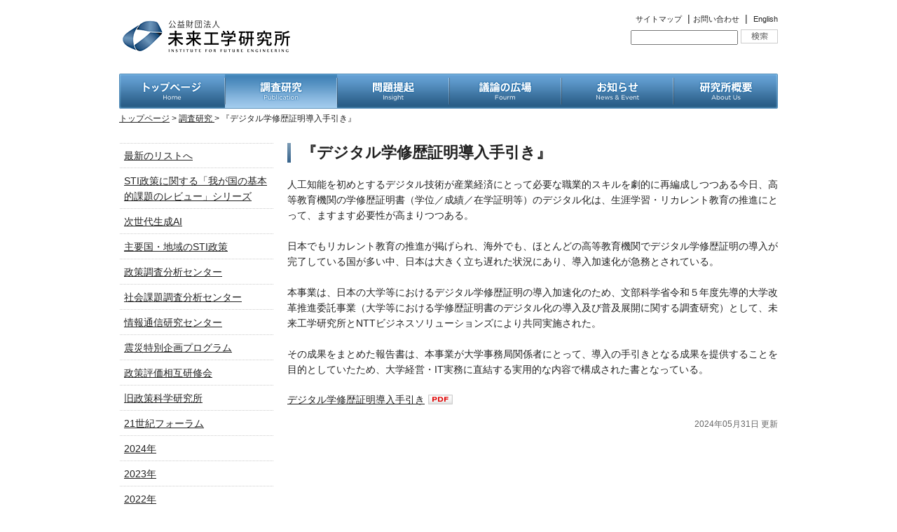

--- FILE ---
content_type: text/html; charset=UTF-8
request_url: https://www.ifeng.or.jp/publication/%E3%80%8E%E3%83%87%E3%82%B8%E3%82%BF%E3%83%AB%E5%AD%A6%E4%BF%AE%E6%AD%B4%E8%A8%BC%E6%98%8E%E5%B0%8E%E5%85%A5%E6%89%8B%E5%BC%95%E3%81%8D%E3%80%8F/
body_size: 54865
content:
<!DOCTYPE html PUBLIC "-//W3C//DTD XHTML 1.0 Transitional//EN" "http://www.w3.org/TR/xhtml1/DTD/xhtml1-transitional.dtd">
<html xmlns="http://www.w3.org/1999/xhtml">
<head>

<meta http-equiv="content-language" content="ja" />
<meta http-equiv="Content-Type" content="text/html; charset=UTF-8" />
<meta http-equiv="Content-Style-Type" content="text/css" />
<meta http-equiv="Content-Script-Type" content="text/javascript" />
<meta name="robots" content="index,follow" />
<meta name="title" content="公益財団法人 未来工学研究所" />
<meta name="Author" content="公益財団法人 未来工学研究所" />
<meta name="copyright" content="Copyright &copy; IFTECH All rights reserved." />


<script type="text/javascript" src="/shared/js/jquery-1.5.2.min.js"></script>
<script type="text/javascript" src="/shared/js/jquery.cycle.all.min.js"></script>
<script type="text/javascript" src="/shared/js/default.js"></script>
<script type="text/javascript" src="/shared/js/smartRollover.js"></script>
<script type="text/javascript" src="/shared/js/smooth.pack.js"></script>
<script type="text/javascript" src="/shared/js/opacity-rollover2.1.js"></script>

<link rel="shortcut icon" href="/shared/img/favicon.ico" />
<link href="/shared/css/common.css" rel="stylesheet" type="text/css" media="screen,print" />
<link href="/shared/css/style.css" rel="stylesheet" type="text/css" media="screen,print" />
<link href="/shared/css/pagenavi-css.css" rel="stylesheet" type="text/css" media="screen,print" />

<title>『デジタル学修歴証明導入手引き』 - 公益財団法人 未来工学研究所調査研究  - 公益財団法人 未来工学研究所</title><title>『デジタル学修歴証明導入手引き』 - 公益財団法人 未来工学研究所公益財団法人 未来工学研究所</title>

<!--▼トップCSS処理関連-->


<!--▼特別企画削除-->
<script type="text/javascript">
$(document).ready(function() {         
var el = $('#Pankz');el.html(el.html().replace(/特別企画/ig, ""));
});
</script>

<!--▼PDFアイコン-->
<script type="text/javascript">
$(document).ready(function() {        
$("a[href$='.pdf']").addClass("plusPDF");
});
</script>


<!--▼お問い合わせフォーム-->

</head>

<body>
<a name="PageTop" id="PageTop"></a>

<div id="MainContainer">
<!--===================== [HEADER] =====================-->
<div id="Header" class="clearfix">
<!--===== [HEADER_L] =====-->
<div id="HeaderL">
<h1><a href="/"><img src="/shared/img/header_ifenglogo.gif" alt="公益財団法人 未来工学研究所" width="250" height="55" /></a></h1></div><!-- / #HeaderL -->
<!--//===== [HEADER_L] =====-->

<!--===== [HEADER_R] =====-->
<div id="HeaderR">
<p class="mb5"><span class="English"><a href="/sitemap/">サイトマップ</a></span>&nbsp; | <span class="English"><a href="https://www.ifeng.or.jp/ssl_form_inquiry.htm">お問い合わせ</a></span>&nbsp; | &nbsp;<span class="English"><a href="/english/">English</a></span></p>
<p>
<form method="get" id="searchform" name="searchform" action="https://www.ifeng.or.jp/">
<label class="hidden" for="s"></label>
<input class="searchtxt" type="text" value="" name="s" id="s" size="17" />
<input type="submit" id="SearchBtn" alt="検索" title="検索" value=""  />

</form>
</p>
</div><!-- / #HeaderR -->
<!--//===== [HEADER_R] =====-->
</div><!-- / #Header -->
<!--//===================== [HEADER] =====================-->





<!--===================== [GNAV] =====================-->
<div id="GNav">
<ul>
<li><a href="/" title="トップページ"><img src="/shared/img/gnav_home_off.gif" alt="トップページ" width="151" height="50" /></a></li
><li><a href="/publication/" title="調査研究"><img src="/shared/img/gnav_publication_on.gif" alt="調査研究" width="160" height="50" /></a></li
><li><a href="/insight_top/" title="問題提起"><img src="/shared/img/gnav_insight_off.gif" alt="問題提起" width="160" height="50" /></a></li
><li><a href="/fourm_top/" title="議論の広場"><img src="/shared/img/gnav_forum_off.gif" alt="議論の広場" width="160" height="50" /></a></li
><li id="NewsEvent"><a href="javascript:;" title="お知らせ"><img src="/shared/img/gnav_newsevent_off.gif" alt="お知らせ" width="160" height="50" /></a><ul><li><a href="/specials/">重要なお知らせ</a></li><li><a href="/news/">ニュース</a></li><li><a href="http://www.ifeng.or.jp/donation/">ご寄附のお願い</a></li></ul></li
><li id="Aboutus"><a href="javascript:;" title="研究所概要"><img src="/shared/img/gnav_aboutus_off.gif" alt="研究所概要" width="149" height="50" /></a><ul><li><a href="/about/outline/">事業紹介</a></li><li><a href="/about/organization/">組織の概要</a></li><li><a href="/researcher/">研究員紹介</a></li><li><a href="/about/vision/">経営理念</a></li><li><a href="/about/history/">沿革</a></li><li><a href="/about/annual-report/">年報</a></li><li><a href="/about/public/">経営情報</a></li><li><a href="/about/greeting/">賛助会員</a></li><li><a href="/about/access/">アクセス</a></li></ul>
</ul>
</div><!-- / #GNav -->
<!--//===================== [GNAV] =====================-->

<!--===================== [CONTENTS] =====================-->
<div id="Contents" class="clearfix">

<!--===== [PANKZ] =====-->
<div id="Pankz"><a href="/">トップページ</a> &gt; <a href="/publication/">調査研究 </a> &gt; 『デジタル学修歴証明導入手引き』</div>

<!--<div id="Pankz"><a href="/">トップページ</a> &gt; <a href="/publication/publication/">調査研究</a> &gt; 『デジタル学修歴証明導入手引き』</div>
-->


<!--//===== [PANKZ] =====-->


<!--==================== [☆議論の広場以外のとき☆] ====================-->
<!--===== [CONTENTS_L] =====-->
<div id="ContentsL" class="clearfix">
<!--==============[研究所概要==============]-->
<!--//==============[研究所概要]==============-->


<!--==============[調査研究]==============-->
<div id="ContentsNav">
<ul id="PublicationList">
<li><a href="/publication/">最新のリストへ</a></li>
<li><a href="/2024_grips_lecture/">STI政策に関する「我が国の基本的課題のレビュー」シリーズ</a></li>
<li><a href="/next-ai/">次世代生成AI</a></li>
<li><a href="/tag/sti/">主要国・地域のSTI政策</a></li>
<li><a href="/tag/research-center-on-policy/">政策調査分析センター</a></li>
<li><a href="/tag/research-center-on-social-issues/">社会課題調査分析センター</a></li>
<li><a href="/tag/research-center-on-information-and-communications/">情報通信研究センター</a></li>
<li><a href="/tag/special-program-for-the-great-east-japan-earthquake/">震災特別企画プログラム</a></li>
<li><a href="/tag/mutual-policy-assessment-workshop/">政策評価相互研修会</a></li>
<li><a href="/tag/old-ips/">旧政策科学研究所</a></li>
<li><a href="/tag/21st-century-forum/">21世紀フォーラム</a></li>
	<li><a href='https://www.ifeng.or.jp/2024/?cat=4'>2024年</a></li>
	<li><a href='https://www.ifeng.or.jp/2023/?cat=4'>2023年</a></li>
	<li><a href='https://www.ifeng.or.jp/2022/?cat=4'>2022年</a></li>
	<li><a href='https://www.ifeng.or.jp/2021/?cat=4'>2021年</a></li>
	<li><a href='https://www.ifeng.or.jp/2020/?cat=4'>2020年</a></li>
	<li><a href='https://www.ifeng.or.jp/2019/?cat=4'>2019年</a></li>
	<li><a href='https://www.ifeng.or.jp/2018/?cat=4'>2018年</a></li>
	<li><a href='https://www.ifeng.or.jp/2017/?cat=4'>2017年</a></li>
	<li><a href='https://www.ifeng.or.jp/2016/?cat=4'>2016年</a></li>
	<li><a href='https://www.ifeng.or.jp/2015/?cat=4'>2015年</a></li>
	<li><a href='https://www.ifeng.or.jp/2014/?cat=4'>2014年</a></li>
	<li><a href='https://www.ifeng.or.jp/2012/?cat=4'>2012年</a></li>
	<li><a href='https://www.ifeng.or.jp/2011/?cat=4'>2011年</a></li>
	<li><a href='https://www.ifeng.or.jp/2010/?cat=4'>2010年</a></li>
	<li><a href='https://www.ifeng.or.jp/2009/?cat=4'>2009年</a></li>
	<li><a href='https://www.ifeng.or.jp/2008/?cat=4'>2008年</a></li>
	<li><a href='https://www.ifeng.or.jp/2007/?cat=4'>2007年</a></li>
	<li><a href='https://www.ifeng.or.jp/2006/?cat=4'>2006年</a></li>
	<li><a href='https://www.ifeng.or.jp/2005/?cat=4'>2005年</a></li>
	<li><a href='https://www.ifeng.or.jp/2004/?cat=4'>2004年</a></li>
	<li><a href='https://www.ifeng.or.jp/2003/?cat=4'>2003年</a></li>
	<li><a href='https://www.ifeng.or.jp/2002/?cat=4'>2002年</a></li>
	<li><a href='https://www.ifeng.or.jp/2001/?cat=4'>2001年</a></li>
	<li><a href='https://www.ifeng.or.jp/2000/?cat=4'>2000年</a></li>
	<li><a href='https://www.ifeng.or.jp/1999/?cat=4'>1999年</a></li>
	<li><a href='https://www.ifeng.or.jp/1998/?cat=4'>1998年</a></li>
	<li><a href='https://www.ifeng.or.jp/1997/?cat=4'>1997年</a></li>
	<li><a href='https://www.ifeng.or.jp/1996/?cat=4'>1996年</a></li>
	<li><a href='https://www.ifeng.or.jp/1995/?cat=4'>1995年</a></li>
	<li><a href='https://www.ifeng.or.jp/1994/?cat=4'>1994年</a></li>
	<li><a href='https://www.ifeng.or.jp/1993/?cat=4'>1993年</a></li>
	<li><a href='https://www.ifeng.or.jp/1992/?cat=4'>1992年</a></li>
	<li><a href='https://www.ifeng.or.jp/1991/?cat=4'>1991年</a></li>
	<li><a href='https://www.ifeng.or.jp/1990/?cat=4'>1990年</a></li>
	<li><a href='https://www.ifeng.or.jp/1989/?cat=4'>1989年</a></li>
	<li><a href='https://www.ifeng.or.jp/1988/?cat=4'>1988年</a></li>
	<li><a href='https://www.ifeng.or.jp/1987/?cat=4'>1987年</a></li>
	<li><a href='https://www.ifeng.or.jp/1986/?cat=4'>1986年</a></li>
	<li><a href='https://www.ifeng.or.jp/1985/?cat=4'>1985年</a></li>
	<li><a href='https://www.ifeng.or.jp/1984/?cat=4'>1984年</a></li>
	<li><a href='https://www.ifeng.or.jp/1983/?cat=4'>1983年</a></li>
	<li><a href='https://www.ifeng.or.jp/1982/?cat=4'>1982年</a></li>
	<li><a href='https://www.ifeng.or.jp/1981/?cat=4'>1981年</a></li>
	<li><a href='https://www.ifeng.or.jp/1980/?cat=4'>1980年</a></li>
	<li><a href='https://www.ifeng.or.jp/1979/?cat=4'>1979年</a></li>
	<li><a href='https://www.ifeng.or.jp/1978/?cat=4'>1978年</a></li>
	<li><a href='https://www.ifeng.or.jp/1977/?cat=4'>1977年</a></li>
	<li><a href='https://www.ifeng.or.jp/1976/?cat=4'>1976年</a></li>
	<li><a href='https://www.ifeng.or.jp/1975/?cat=4'>1975年</a></li>
	<li><a href='https://www.ifeng.or.jp/1974/?cat=4'>1974年</a></li>
	<li><a href='https://www.ifeng.or.jp/1973/?cat=4'>1973年</a></li>
	<li><a href='https://www.ifeng.or.jp/1972/?cat=4'>1972年</a></li>

<!--
	<li class="cat-item cat-item-4"><a href="https://www.ifeng.or.jp/publication/">調査研究</a>
</li>
	<li class="cat-item cat-item-134"><a href="https://www.ifeng.or.jp/fourm/">議論の広場</a>
</li>
-->
<!--	<li class="cat-item cat-item-4"><a href="https://www.ifeng.or.jp/publication/">調査研究</a>
<ul class='children'>
	<li class="cat-item cat-item-87"><a href="https://www.ifeng.or.jp/publication/21%e4%b8%96%e7%b4%80%e3%83%95%e3%82%a9%e3%83%bc%e3%83%a9%e3%83%a0/">21世紀フォーラム</a>
</li>
</ul>
</li>
	<li class="cat-item cat-item-134"><a href="https://www.ifeng.or.jp/fourm/">議論の広場</a>
</li>
-->
<!--	<li><a href='https://www.ifeng.or.jp/publication/%e6%ac%a7%e5%b7%9e%e9%80%a3%e5%90%88%ef%bc%88eu%e3%81%ab%e3%81%8a%e3%81%91%e3%82%8bsmart-specialisation%e3%81%ae%e5%8f%96%e7%b5%84%e3%81%ab%e9%96%a2%e3%81%99%e3%82%8b%e4%b8%80%e8%80%83%e5%af%9f/'>欧州連合（EU)におけるSmart Specialisationの取組に関する一考察－地域政策と科学技術イノベーション政策の包摂－</a></li>
	<li><a href='https://www.ifeng.or.jp/publication/%e3%80%8e%e3%83%87%e3%82%b8%e3%82%bf%e3%83%ab%e5%ad%a6%e4%bf%ae%e6%ad%b4%e8%a8%bc%e6%98%8e%e5%b0%8e%e5%85%a5%e6%89%8b%e5%bc%95%e3%81%8d%e3%80%8f/' aria-current="page">『デジタル学修歴証明導入手引き』</a></li>
	<li><a href='https://www.ifeng.or.jp/publication/%e4%bb%a4%e5%92%8c2%e5%b9%b4%e5%ba%a6%e5%a4%96%e4%ba%a4%e3%83%bb%e5%ae%89%e5%85%a8%e4%bf%9d%e9%9a%9c%e8%aa%bf%e6%9f%bb%e7%a0%94%e7%a9%b6%e4%ba%8b%e6%a5%ad%e8%b2%bb%e8%a3%9c%e5%8a%a9%e9%87%91%ef%bc%88/'>令和2年度外交・安全保障調査研究事業費補助金（調査研究事業）「我が国の経済安全保障・国家安全保障の未来を左右する新興技術」『最終年度研究成果報告書：日本として考えるべき外交政策：米中２強の時代に求められる新興技術戦略』</a></li>
	<li><a href='https://www.ifeng.or.jp/publication/%e6%ac%a1%e4%b8%96%e4%bb%a3%e7%94%9f%e6%88%90ai_01/'>資料1（1987年）ソフト系科学技術の研究開発の現状及び今後の展開方向についての調査</a></li>
	<li><a href='https://www.ifeng.or.jp/publication/%e6%ac%a1%e4%b8%96%e4%bb%a3%e7%94%9f%e6%88%90ai_02/'>資料2（1988年）ソフト系科学技術の研究開発の現状及び今後の展開方向についての調査</a></li>
	<li><a href='https://www.ifeng.or.jp/publication/%e6%ac%a1%e4%b8%96%e4%bb%a3%e7%94%9f%e6%88%90ai_03/'>資料3（2018年）深層学習を中心とする第三世代型人工知能の限界を探る調査研究</a></li>
	<li><a href='https://www.ifeng.or.jp/publication/%e6%ac%a1%e4%b8%96%e4%bb%a3%e7%94%9f%e6%88%90ai_04/'>資料4（2019年）次世代人工知能の構想Ⅰ</a></li>
	<li><a href='https://www.ifeng.or.jp/publication/%e6%ac%a1%e4%b8%96%e4%bb%a3%e7%94%9f%e6%88%90ai_05/'>資料5（2021年）50周年記念シンポ　未来研究の諸相</a></li>
	<li><a href='https://www.ifeng.or.jp/publication/%e6%ac%a1%e4%b8%96%e4%bb%a3%e7%94%9f%e6%88%90ai_06/'>資料6（2017年）次世代 A I とは 認識論・知識論・ソフト・サイエンスからのアプローチ</a></li>
	<li><a href='https://www.ifeng.or.jp/publication/%e6%ac%a1%e4%b8%96%e4%bb%a3%e7%94%9f%e6%88%90ai_07/'>資料7（2023年）思考世界とデジタルツイン</a></li>
	<li><a href='https://www.ifeng.or.jp/publication/ai%e6%99%82%e4%bb%a3%e3%81%ab%e3%81%8a%e3%81%91%e3%82%8b%e7%a4%be%e4%bc%9a%e3%81%ae%e5%88%86%e6%96%ad%e5%8c%96%e3%83%bb%e5%80%8b%e5%88%a5%e5%8c%96%e3%81%a8%e3%81%9d%e3%81%ae%e5%85%8b%e6%9c%8d%e6%96%b9/'>AI時代における社会の分断化・個別化とその克服方策に関する調査研究</a></li>
	<li><a href='https://www.ifeng.or.jp/publication/%e6%94%bf%e7%ad%96%e5%bd%a2%e6%88%90%e3%81%ab%e3%81%8a%e3%81%91%e3%82%8b%e6%95%b0%e7%90%86%e3%83%a2%e3%83%87%e3%83%ab%e3%81%ae%e5%88%a9%e7%94%a8%ef%bc%9a%e6%96%b0%e5%9e%8b%e3%82%b3%e3%83%ad%e3%83%8a/'>政策形成における数理モデルの利用：新型コロナウィルス感染症への対応を事例として</a></li>
	<li><a href='https://www.ifeng.or.jp/publication/%e6%96%87%e9%83%a8%e7%a7%91%e5%ad%a6%e7%9c%81-%e4%bb%a4%e5%92%8c%ef%bc%93%e5%b9%b4%e5%ba%a6%e3%80%8c%e5%85%88%e5%b0%8e%e7%9a%84%e5%a4%a7%e5%ad%a6%e6%94%b9%e9%9d%a9%e6%8e%a8%e9%80%b2%e5%a7%94%e8%a8%97/'>学修歴証明デジタル化 ～グローバル・トレンドとナショナル・イニシャティブ～</a></li>
	<li><a href='https://www.ifeng.or.jp/publication/synthetic-biology-20220508/'>「我が国の経済安全保障・国家安全保障の未来を左右する新興技術」 －合成生物学とニューロテクノロジー研究における米中覇権争いの幕開け－ （令和３年度外交・安全保障調査研究事業費補助金（調査研究事業））</a></li>
	<li><a href='https://www.ifeng.or.jp/publication/%e7%a4%be%e4%bc%9a%e5%95%8f%e9%a1%8c%e3%81%ae%e6%8a%bd%e5%87%ba%e3%81%a8%e5%8f%af%e8%a6%96%e5%8c%96%e3%81%8a%e3%82%88%e3%81%b3%e7%a0%94%e7%a9%b6%e9%96%8b%e7%99%ba%e3%82%b7%e3%83%8a%e3%83%aa%e3%82%aa/'>社会問題の抽出と可視化および研究開発シナリオ設計</a></li>
	<li><a href='https://www.ifeng.or.jp/publication/%e5%9c%b0%e6%96%b9%e9%80%a3%e6%90%ba%e6%8e%a8%e9%80%b2%e3%81%ab%e4%bf%82%e3%82%8b%e5%88%86%e6%9e%90%e8%aa%bf%e6%9f%bb%e5%8f%8a%e3%81%b3%e4%ba%8b%e6%a5%ad%e6%8f%90%e6%a1%88%e7%ad%89%e6%a5%ad%e5%8b%99/'>地方連携推進に係る分析調査及び事業提案等業務</a></li>
	<li><a href='https://www.ifeng.or.jp/publication/%e4%ba%94%e6%84%9f%e3%82%92%e6%84%8f%e8%ad%98%e3%81%97%e3%81%9f%e6%84%9f%e8%a6%9a%e7%92%b0%e5%a2%83%e5%89%b5%e5%87%ba%e8%aa%bf%e6%9f%bb/'>五感を意識した感覚環境創出調査</a></li>
	<li><a href='https://www.ifeng.or.jp/publication/%e7%a0%94%e7%a9%b6%e6%b4%bb%e5%8b%95%e3%82%92%e6%8a%8a%e6%8f%a1%e3%81%99%e3%82%8b%e3%81%9f%e3%82%81%e3%81%ae%e3%82%a2%e3%83%b3%e3%82%b1%e3%83%bc%e3%83%88%e8%aa%bf%e6%9f%bb%e5%ae%9f%e6%96%bd%e3%81%ae-2/'>研究活動を把握するためのアンケート調査実施の支援（2021年度）</a></li>
	<li><a href='https://www.ifeng.or.jp/publication/%e7%a0%94%e7%a9%b6%e9%96%8b%e7%99%ba%e6%88%a6%e7%95%a5%e7%ab%8b%e6%a1%88%e3%81%ab%e8%b3%87%e3%81%99%e3%82%8b%e5%b0%86%e6%9d%a5%e7%a4%be%e4%bc%9a%e5%95%8f%e9%a1%8c%e7%ad%89%e3%81%ab%e4%bf%82%e3%82%8b/'>研究開発戦略立案に資する将来社会問題等に係る調査分析</a></li>
	<li><a href='https://www.ifeng.or.jp/publication/%e3%83%aa%e3%82%ab%e3%83%ac%e3%83%b3%e3%83%88%e6%95%99%e8%82%b2%e3%81%ab%e3%81%8a%e3%81%91%e3%82%8b%e5%b0%86%e6%9d%a5%e3%82%92%e8%a6%8b%e6%8d%ae%e3%81%88%e3%81%9f%e5%8f%96%e7%b5%84%e3%81%ab%e9%96%a2/'>リカレント教育における将来を見据えた取組に関する調査分析</a></li>
	<li><a href='https://www.ifeng.or.jp/publication/%e5%a4%a7%e5%ad%a6%e7%ad%89%e3%81%ae%e7%a0%94%e7%a9%b6%e6%88%90%e6%9e%9c%e3%81%ae%e4%ba%8b%e6%a5%ad%e5%8c%96%e6%8e%a8%e9%80%b2%e3%81%ae%e3%81%9f%e3%82%81%e3%81%ae%e3%83%95%e3%82%a1%e3%83%b3%e3%83%89-2/'>大学等の研究成果の事業化推進のためのファンド制度とその運営体制に関する調査</a></li>
	<li><a href='https://www.ifeng.or.jp/publication/ict%e3%82%92%e6%b4%bb%e7%94%a8%e3%81%97%e3%81%9f%e9%81%a0%e9%9a%94%e6%a0%84%e9%a4%8a%e6%8c%87%e5%b0%8e%e3%81%ab%e3%82%88%e3%82%8b%e7%94%9f%e6%b4%bb%e7%bf%92%e6%85%a3%e7%97%85%e6%94%b9%e5%96%84/'>ICTを活用した遠隔栄養指導による生活習慣病改善の実証研究</a></li>
	<li><a href='https://www.ifeng.or.jp/publication/%e3%82%a2%e3%82%b8%e3%82%a2%e5%90%84%e5%9b%bd%e3%83%bb%e5%9c%b0%e5%9f%9f%e3%81%ae%e9%ab%98%e6%a0%a1%e3%81%ae%e7%8a%b6%e6%b3%81%e8%aa%bf%e6%9f%bb/'>アジア各国・地域の高校の状況調査</a></li>
	<li><a href='https://www.ifeng.or.jp/publication/sdgs%e3%81%ab%e8%b2%a2%e7%8c%ae%e3%81%99%e3%82%8b%e7%a7%91%e5%ad%a6%e6%8a%80%e8%a1%93%e7%be%a4%e3%81%ae%e6%95%b4%e7%90%86%e3%83%bb%e5%8f%af%e8%a6%96%e5%8c%96%e6%89%8b%e6%b3%95%e3%81%ab%e9%96%a2/'>SDGsに貢献する科学技術群の整理・可視化手法に関する調査</a></li>
	<li><a href='https://www.ifeng.or.jp/publication/%e3%83%ad%e3%82%b7%e3%82%a2%e3%83%bb%e6%9d%b1%e6%ac%a7%e8%ab%b8%e5%9b%bd%e3%83%bb%e3%83%90%e3%83%ab%e3%83%88%e4%b8%89%e5%9b%bd%e3%81%ae%e6%95%99%e8%82%b2%e3%83%bb%e7%a7%91%e5%ad%a6%e6%8a%80%e8%a1%93/'>ロシア・東欧諸国・バルト三国の教育・科学技術の主要機関、制度等の状況調査</a></li>
	<li><a href='https://www.ifeng.or.jp/publication/%e3%82%a2%e3%83%95%e3%83%aa%e3%82%ab%e8%ab%b8%e5%9b%bd%e3%81%ae%e6%95%99%e8%82%b2%e3%83%bb%e7%a7%91%e5%ad%a6%e6%8a%80%e8%a1%93%e3%81%ae%e4%b8%bb%e8%a6%81%e6%a9%9f%e9%96%a2%e3%80%81%e5%88%b6%e5%ba%a6/'>アフリカ諸国の教育・科学技術の主要機関、制度等の状況調査</a></li>
	<li><a href='https://www.ifeng.or.jp/publication/2021%e5%b9%b4%e5%ba%a6beyond-5g%e5%ae%9f%e7%8f%be%e3%81%ab%e5%90%91%e3%81%91%e3%81%9f%e9%87%8d%e7%82%b9%e7%a0%94%e7%a9%b6%e8%aa%b2%e9%a1%8c%e5%8b%95%e5%90%91%e8%aa%bf%e6%9f%bb/'>2021年度Beyond 5G実現に向けた重点研究課題動向調査</a></li>
	<li><a href='https://www.ifeng.or.jp/publication/%e4%bb%a4%e5%92%8c%ef%bc%93%e5%b9%b4%e5%ba%a6%e4%bc%9d%e7%b5%b1%e8%8a%b8%e8%83%bd%e7%94%a8%e5%85%b7%e3%83%bb%e5%8e%9f%e6%9d%90%e6%96%99%e3%81%ab%e9%96%a2%e3%81%99%e3%82%8b%e8%aa%bf%e6%9f%bb%e4%ba%8b/'>令和３年度伝統芸能用具・原材料に関する調査事業</a></li>
	<li><a href='https://www.ifeng.or.jp/publication/%e7%92%b0%e5%a2%83%e7%a0%94%e7%a9%b6%e3%83%bb%e7%92%b0%e5%a2%83%e6%8a%80%e8%a1%93%e9%96%8b%e7%99%ba%e3%81%ae%e6%8e%a8%e9%80%b2%e6%88%a6%e7%95%a5%e3%83%95%e3%82%a9%e3%83%ad%e3%83%bc%e3%82%a2%e3%83%83/'>環境研究・環境技術開発の推進戦略フォローアップ調査</a></li>
	<li><a href='https://www.ifeng.or.jp/publication/2050%e5%b9%b4%e3%81%ae%e6%9c%aa%e6%9d%a5%e5%83%8f%e3%82%92%e8%b5%b7%e7%82%b9%e3%81%a8%e3%81%97%e3%81%9f%e6%96%b0%e3%81%9f%e3%81%aa%e7%a0%94%e7%a9%b6%e9%96%8b%e7%99%ba%e9%a0%98%e5%9f%9f%e3%81%ae/'>2050年の未来像を起点とした新たな研究開発領域の探索に関する企画・調査・運営・報告書作成業務</a></li>
	<li><a href='https://www.ifeng.or.jp/publication/%e7%89%b9%e8%a8%b1%e6%83%85%e5%a0%b1%e6%8f%90%e4%be%9b%e3%82%b5%e3%83%bc%e3%83%93%e3%82%b9%e3%81%ae%e7%8f%be%e7%8a%b6%e3%81%a8%e4%bb%8a%e5%be%8c%e3%81%ab%e9%96%a2%e3%81%99%e3%82%8b%e8%aa%bf%e6%9f%bb-2/'>特許情報提供サービスの現状と今後に関する調査</a></li>
	<li><a href='https://www.ifeng.or.jp/publication/%e7%a0%94%e7%a9%b6%e8%80%85%e3%81%ae%e5%9b%bd%e9%9a%9b%e4%ba%a4%e6%b5%81%e3%81%ab%e9%96%a2%e3%81%99%e3%82%8b%e8%aa%bf%e6%9f%bb%ef%bc%882020%e5%b9%b4%e5%ba%a6%e5%af%be%e8%b1%a1%ef%bc%89/'>研究者の国際交流に関する調査（2020年度対象）</a></li>
	<li><a href='https://www.ifeng.or.jp/publication/%e7%a7%91%e5%ad%a6%e6%8a%80%e8%a1%93%e4%ba%88%e6%b8%ac%e3%81%ab%e3%81%8a%e3%81%91%e3%82%8b%e4%b8%96%e7%95%8c%e3%81%ae%e5%8b%95%e5%90%91%e6%8a%8a%e6%8f%a1%e3%81%a8%e5%9c%b0%e5%9f%9f%e9%80%a3%e6%90%ba/'>科学技術予測における世界の動向把握と地域連携ワークショップの実施業務</a></li>
	<li><a href='https://www.ifeng.or.jp/publication/%e6%9c%aa%e6%9d%a5%e7%a7%91%e5%ad%a6%e6%8a%80%e8%a1%93%e3%81%ae%e5%ae%9f%e7%8f%be%e7%8a%b6%e6%b3%81%e8%aa%bf%e6%9f%bb/'>未来科学技術の実現状況調査</a></li>
	<li><a href='https://www.ifeng.or.jp/publication/%e6%97%a5%e6%ac%a7%e7%b1%b3%e4%b8%ad%e3%81%ae%e5%90%88%e6%88%90%e7%94%9f%e7%89%a9%e5%ad%a6%e3%81%ae%e3%83%aa%e3%82%b9%e3%82%af%e3%81%ae%e8%80%83%e3%81%88%e6%96%b9%e3%81%a8%e3%83%aa%e3%82%b9%e3%82%af/'>日欧米中の合成生物学のリスクの考え方とリスクアセスメントの 取組みに関する調査研究 （一般財団法人新技術振興渡辺記念会の「令和元年度科学技術調査研究助成」）</a></li>
	<li><a href='https://www.ifeng.or.jp/publication/%e3%80%8c%e6%88%91%e3%81%8c%e5%9b%bd%e3%81%ae%e7%b5%8c%e6%b8%88%e5%ae%89%e5%85%a8%e4%bf%9d%e9%9a%9c%e3%83%bb%e5%9b%bd%e5%ae%b6%e5%ae%89%e5%85%a8%e4%bf%9d%e9%9a%9c%e3%81%ae%e6%9c%aa%e6%9d%a5%e3%82%92/'>「我が国の経済安全保障・国家安全保障の未来を左右する新興技術」 （令和2年度外交・安全保障調査研究事業費補助金（調査研究事業））</a></li>
	<li><a href='https://www.ifeng.or.jp/publication/%e5%85%89%e3%82%bb%e3%83%b3%e3%82%b7%e3%83%b3%e3%82%b0%e6%8a%80%e8%a1%93%e5%8b%95%e5%90%91%e8%aa%bf%e6%9f%bb/'>光センシング技術動向調査</a></li>
	<li><a href='https://www.ifeng.or.jp/publication/ebpm%e6%8e%a8%e9%80%b2%e3%81%ab%e4%bf%82%e3%82%8b%e8%aa%bf%e6%9f%bb%e7%a0%94%e7%a9%b6%e6%a5%ad%e5%8b%99/'>EBPM推進に係る調査研究業務</a></li>
	<li><a href='https://www.ifeng.or.jp/publication/%e7%a7%91%e5%ad%a6%e6%8a%80%e8%a1%93%e3%81%ae%e5%ae%9a%e7%82%b9%e8%aa%bf%e6%9f%bb%e3%81%ae%e8%aa%bf%e6%9f%bb%e8%a8%ad%e8%a8%88%e3%81%ab%e4%bf%82%e3%82%8b%e8%aa%bf%e6%9f%bb%e6%a5%ad%e5%8b%99/'>科学技術の定点調査の調査設計に係る調査業務</a></li>
	<li><a href='https://www.ifeng.or.jp/publication/%e3%82%a4%e3%83%b3%e3%83%89%e3%81%a8%e3%81%ae%e7%a7%91%e5%ad%a6%e6%8a%80%e8%a1%93%e5%8d%94%e5%8a%9b%e3%81%ab%e5%90%91%e3%81%91%e3%81%9f%e6%94%bf%e7%ad%96%e3%81%8a%e3%82%88%e3%81%b3%e7%a0%94%e7%a9%b6/'>インドとの科学技術協力に向けた政策および研究開発動向調査</a></li>
	<li><a href='https://www.ifeng.or.jp/publication/%e3%83%91%e3%83%bc%e3%82%bd%e3%83%8a%e3%83%ab%e3%83%87%e3%83%bc%e3%82%bf%e6%83%85%e5%a0%b1%e3%81%ae%e5%ae%89%e5%85%a8%e3%83%bb%e5%ae%89%e5%bf%83%e6%b4%bb%e7%94%a8%e3%81%ae%e3%81%9f%e3%82%81%e3%81%ae/'>パーソナルデータ情報の安全・安心活用のための技術開発の現状と課題解決に関する調査研究</a></li>
	<li><a href='https://www.ifeng.or.jp/publication/%e9%9c%9c%e9%99%8d%e3%82%8a%e8%b1%9a%e8%82%89%e3%81%ae%e3%82%a2%e3%82%b8%e3%82%a2%e8%bc%b8%e5%87%ba%e3%82%92%e6%8e%a2%e3%82%8b/'>霜降り豚肉のアジア輸出を探る</a></li>
	<li><a href='https://www.ifeng.or.jp/publication/%e3%80%8c%e6%8c%81%e7%b6%9a%e5%8f%af%e8%83%bd%e3%81%aa%e7%95%9c%e7%94%a3%e3%81%ab%e5%90%91%e3%81%91%e3%81%a6%e3%80%8d%e7%95%9c%e7%94%a3%e3%83%97%e3%83%a9%e3%83%83%e3%83%88%e3%83%95%e3%82%a9%e3%83%bc/'>「持続可能な畜産に向けて」畜産プラットフォームの連携</a></li>
	<li><a href='https://www.ifeng.or.jp/publication/%e3%82%b3%e3%83%ad%e3%83%8a%e7%a6%8d%e3%81%ab%e3%81%8a%e3%81%91%e3%82%8b%e4%b8%bb%e8%a6%81%e7%a4%be%e4%bc%9a%e5%95%8f%e9%a1%8c%e3%81%ae%e6%8a%bd%e5%87%ba%e3%83%bb%e6%95%b4%e7%90%86%e3%81%ab%e9%96%a2/'>コロナ禍における主要社会問題の抽出・整理に関する調査</a></li>
	<li><a href='https://www.ifeng.or.jp/publication/%e5%9b%bd%e5%86%85%e3%81%ab%e3%81%8a%e3%81%91%e3%82%8b%e5%9c%b0%e7%90%83%e7%92%b0%e5%a2%83%e8%aa%b2%e9%a1%8c%e3%81%ab%e9%96%a2%e3%81%99%e3%82%8b%e3%83%88%e3%83%a9%e3%83%b3%e3%82%b9%e3%83%87%e3%82%a3/'>国内における地球環境課題に関するトランスディシプリナリー研究の動向調査</a></li>
	<li><a href='https://www.ifeng.or.jp/publication/%e7%a7%91%e5%ad%a6%e6%8a%80%e8%a1%93%e3%82%a4%e3%83%8e%e3%83%99%e3%83%bc%e3%82%b7%e3%83%a7%e3%83%b3%e6%94%bf%e7%ad%96%e3%81%ab%e3%81%8a%e3%81%91%e3%82%8b%e3%80%8c%e6%94%bf%e7%ad%96%e3%81%ae%e3%81%9f/'>科学技術イノベーション政策における「政策のための科学」推進事業 SciREX Programにおける共進化を実現するために必要な調査</a></li>
	<li><a href='https://www.ifeng.or.jp/publication/ict%e3%82%92%e6%b4%bb%e7%94%a8%e3%81%97%e3%81%9f%e9%81%a0%e9%9a%94%e6%a0%84%e9%a4%8a%e6%8c%87%e5%b0%8e%e3%81%ab%e3%82%88%e3%82%8b%e7%94%9f%e6%b4%bb%e7%bf%92%e6%85%a3%e7%97%85%e6%94%b9%e5%96%84-2/'>ICTを活用した遠隔栄養指導による生活習慣病改善の実証研究</a></li>
	<li><a href='https://www.ifeng.or.jp/publication/%e7%a4%be%e4%bc%9a%e7%9a%84%e5%ad%a4%e7%ab%8b%e3%81%ae%e3%81%8d%e3%81%96%e3%81%97%e3%81%ae%e5%8f%af%e8%a6%96%e5%8c%96%e3%81%ab%e9%96%a2%e3%81%99%e3%82%8b%e5%9b%bd%e5%86%85%e5%a4%96%e3%81%ae%e5%8f%96/'>社会的孤立のきざしの可視化に関する国内外の取り組み事例調査</a></li>
	<li><a href='https://www.ifeng.or.jp/publication/%e6%97%a5%e6%9c%ac%e3%81%ae%e8%8b%a5%e5%b9%b4%e5%a5%b3%e6%80%a7%e3%81%ae%e3%82%84%e3%81%9b%e3%81%ab%e9%96%a2%e3%81%99%e3%82%8b%e7%a4%be%e4%bc%9a%e8%83%8c%e6%99%af%e8%aa%bf%e6%9f%bb/'>日本の若年女性のやせに関する社会背景調査</a></li>
	<li><a href='https://www.ifeng.or.jp/publication/%e7%a0%94%e7%a9%b6%e5%80%ab%e7%90%86%e6%95%99%e8%82%b2%e7%ad%89%e3%81%ab%e9%96%a2%e3%81%99%e3%82%8b%e5%ae%9f%e6%85%8b%e8%aa%bf%e6%9f%bb%e3%83%bb%e5%88%86%e6%9e%90/'>研究倫理教育等に関する実態調査・分析</a></li>
	<li><a href='https://www.ifeng.or.jp/publication/%e5%9b%bd%e5%9c%9f%e6%94%bf%e7%ad%96%e3%82%b7%e3%83%9f%e3%83%a5%e3%83%ac%e3%83%bc%e3%82%b7%e3%83%a7%e3%83%b3%e3%83%a2%e3%83%87%e3%83%ab%e3%81%ae%e9%96%8b%e7%99%ba%e3%81%ab%e9%96%a2%e3%81%99%e3%82%8b/'>国土政策シミュレーションモデルの開発に関する調査</a></li>
	<li><a href='https://www.ifeng.or.jp/publication/%e7%a0%94%e7%a9%b6%e8%80%85%e3%81%ae%e5%9b%bd%e9%9a%9b%e4%ba%a4%e6%b5%81%e3%81%ab%e9%96%a2%e3%81%99%e3%82%8b%e8%aa%bf%e6%9f%bb-2/'>研究者の国際交流に関する調査</a></li>
	<li><a href='https://www.ifeng.or.jp/publication/%e4%bb%a4%e5%92%8c%ef%bc%92%e5%b9%b4%e5%ba%a6%e4%bc%9d%e7%b5%b1%e5%b7%a5%e8%8a%b8%e7%94%a8%e5%85%b7%e3%83%bb%e5%8e%9f%e6%9d%90%e6%96%99%e3%81%ab%e9%96%a2%e3%81%99%e3%82%8b%e8%aa%bf%e6%9f%bb%e7%b7%8f/'>令和２年度伝統工芸用具・原材料に関する調査総括事業</a></li>
	<li><a href='https://www.ifeng.or.jp/publication/%e4%bb%a4%e5%92%8c%ef%bc%92%e5%b9%b4%e5%ba%a6%e4%bc%9d%e7%b5%b1%e8%8a%b8%e8%83%bd%e7%94%a8%e5%85%b7%e3%83%bb%e5%8e%9f%e6%9d%90%e6%96%99%e3%81%ab%e9%96%a2%e3%81%99%e3%82%8b%e8%aa%bf%e6%9f%bb%e4%ba%8b/'>令和２年度伝統芸能用具・原材料に関する調査事業</a></li>
	<li><a href='https://www.ifeng.or.jp/publication/%e7%a0%94%e7%a9%b6%e6%b4%bb%e5%8b%95%e3%82%92%e6%8a%8a%e6%8f%a1%e3%81%99%e3%82%8b%e3%81%9f%e3%82%81%e3%81%ae%e3%82%a2%e3%83%b3%e3%82%b1%e3%83%bc%e3%83%88%e8%aa%bf%e6%9f%bb%e5%ae%9f%e6%96%bd%e3%81%ae/'>研究活動を把握するためのアンケート調査実施の支援</a></li>
	<li><a href='https://www.ifeng.or.jp/publication/%e5%8c%bb%e8%96%ac%e5%93%81%e7%ad%89%e3%81%ae%e9%9d%a9%e6%96%b0%e7%9a%84%e6%8a%80%e8%a1%93%e3%81%ae%e8%aa%bf%e6%9f%bb%e6%96%b9%e6%b3%95%e3%81%ae%e5%88%86%e6%9e%90/'>医薬品等の革新的技術の調査方法の分析</a></li>
	<li><a href='https://www.ifeng.or.jp/publication/%e6%ac%a1%e4%b8%96%e4%bb%a3%e4%ba%ba%e5%b7%a5%e7%9f%a5%e8%83%bd%e3%81%ae%e6%a7%8b%e6%83%b3%e2%85%b0/'>次世代人工知能の構想Ⅰ</a></li>
	<li><a href='https://www.ifeng.or.jp/publication/%e3%80%8c%e6%8a%80%e8%a1%93%e9%9d%a9%e6%96%b0%e3%81%8c%e3%82%82%e3%81%9f%e3%82%89%e3%81%99%e5%ae%89%e5%85%a8%e4%bf%9d%e9%9a%9c%e7%92%b0%e5%a2%83%e3%81%ae%e5%a4%89%e5%ae%b9%e3%81%a8%e6%88%91%e3%81%8c/'>「技術革新がもたらす安全保障環境の変容と我が国の対応」</a></li>
	<li><a href='https://www.ifeng.or.jp/publication/%e4%bb%a4%e5%92%8c%e5%85%83%e5%b9%b4%e5%ba%a6%e4%bc%9d%e7%b5%b1%e5%b7%a5%e8%8a%b8%e7%94%a8%e5%85%b7%e3%83%bb%e5%8e%9f%e6%9d%90%e6%96%99%e3%81%ab%e9%96%a2%e3%81%99%e3%82%8b%e8%aa%bf%e6%9f%bb%e4%ba%8b/'>令和元年度伝統工芸用具・原材料に関する調査事業</a></li>
	<li><a href='https://www.ifeng.or.jp/publication/%e3%82%8f%e3%81%8c%e5%9b%bd%e3%81%ae%e5%8e%9f%e5%ad%90%e5%8a%9b%e5%88%86%e9%87%8e%e4%ba%ba%e6%9d%90%e7%a2%ba%e4%bf%9d%e7%ad%96%e3%81%ae%e7%8f%be%e7%8a%b6%e3%81%a8%e8%aa%b2%e9%a1%8c%e3%81%8a%e3%82%88/'>わが国の原子力分野人材確保策の現状と課題および課題解決の方向に関する調査研究</a></li>
	<li><a href='https://www.ifeng.or.jp/publication/%e7%a0%94%e7%a9%b6%e9%96%8b%e7%99%ba%e8%a9%95%e4%be%a1%e3%81%ab%e9%96%a2%e3%81%99%e3%82%8b%e6%b5%b7%e5%a4%96%e5%8b%95%e5%90%91%e8%aa%bf%e6%9f%bb/'>研究開発評価に関する海外動向調査</a></li>
	<li><a href='https://www.ifeng.or.jp/publication/mydata%e3%81%ab%e5%9f%ba%e3%81%a5%e3%81%8f%e4%ba%ba%e5%b7%a5%e7%9f%a5%e8%83%bd%e9%96%8b%e7%99%ba%e9%81%8b%e7%94%a8%e3%83%97%e3%83%a9%e3%83%83%e3%83%88%e3%83%95%e3%82%a9%e3%83%bc%e3%83%a0%e3%81%ae/'>MyDataに基づく人工知能開発運用プラットフォームの構築－地域AI基盤－</a></li>
	<li><a href='https://www.ifeng.or.jp/publication/%e7%a0%94%e7%a9%b6%e6%a9%9f%e9%96%a2%e3%81%ae%e7%a0%94%e7%a9%b6%e8%a9%95%e4%be%a1%e3%81%ab%e9%96%a2%e3%81%99%e3%82%8b%e8%b3%87%e6%96%99%e6%95%b4%e7%90%86%e7%ad%89%e6%a5%ad%e5%8b%99/'>研究機関の研究評価に関する資料整理等業務</a></li>
	<li><a href='https://www.ifeng.or.jp/publication/2019%e5%b9%b4%e5%ba%a6%e5%b0%86%e6%9d%a5%e3%81%ae%e7%94%a3%e6%a5%ad%e6%a7%8b%e9%80%a0%e3%82%92%e8%a6%8b%e6%8d%ae%e3%81%88%e3%81%9f%e6%8c%81%e7%b6%9a%e5%8f%af%e8%83%bd%e3%81%aa%e5%9b%bd%e5%9c%9f/'>2019年度将来の産業構造を見据えた持続可能な国土のあり方に関する検討調査</a></li>
	<li><a href='https://www.ifeng.or.jp/publication/%e5%8c%bb%e8%96%ac%e5%93%81%e7%ad%89%e3%81%ae%e9%9d%a9%e6%96%b0%e7%9a%84%e6%8a%80%e8%a1%93%e3%81%ae%e8%aa%bf%e6%9f%bb%e6%96%b9%e6%b3%95%e3%81%ae%e5%88%86%e6%9e%90-2/'>医薬品等の革新的技術の調査方法の分析</a></li>
	<li><a href='https://www.ifeng.or.jp/publication/%e7%a7%91%e5%ad%a6%e6%8a%80%e8%a1%93%e3%81%ae%e5%b0%86%e6%9d%a5%e8%a6%8b%e9%80%9a%e3%81%97%e3%81%ab%e9%96%a2%e3%81%99%e3%82%8b%e3%82%a2%e3%83%b3%e3%82%b1%e3%83%bc%e3%83%88%e8%aa%bf%e6%9f%bb/'>科学技術の将来見通しに関するアンケート調査</a></li>
	<li><a href='https://www.ifeng.or.jp/publication/%e5%9b%bd%e9%9a%9b%e5%85%b1%e5%90%8c%e5%ad%a6%e4%bd%8d%e3%83%97%e3%83%ad%e3%82%b0%e3%83%a9%e3%83%a0%e3%81%ab%e9%96%a2%e3%81%99%e3%82%8b%e8%aa%bf%e6%9f%bb%e7%a0%94%e7%a9%b6/'>国際共同学位プログラムに関する調査研究</a></li>
	<li><a href='https://www.ifeng.or.jp/publication/%e6%b5%b7%e5%a4%96%e3%81%ae%e6%96%b0%e8%88%88%e3%83%bb%e8%9e%8d%e5%90%88%e9%a0%98%e5%9f%9f%e3%81%ab%e4%bf%82%e3%82%8b%e6%88%a6%e7%95%a5%e7%ad%96%e5%ae%9a%e3%83%97%e3%83%ad%e3%82%bb%e3%82%b9%e3%81%ab/'>海外の新興・融合領域に係る戦略策定プロセスに関する調査分析業務</a></li>
	<li><a href='https://www.ifeng.or.jp/publication/%e5%9b%bd%e3%83%bb%e6%a9%9f%e9%96%a2%e3%81%8c%e5%ae%9f%e6%96%bd%e3%81%97%e3%81%a6%e3%81%84%e3%82%8b%e7%a7%91%e5%ad%a6%e6%8a%80%e8%a1%93%e3%81%ab%e3%82%88%e3%82%8b%e5%b0%86%e6%9d%a5%e4%ba%88%e6%b8%ac/'>国・機関が実施している科学技術による将来予測に関する調査</a></li>
	<li><a href='https://www.ifeng.or.jp/publication/%e5%b9%b3%e6%88%9030%e5%b9%b4%e5%ba%a6%e3%81%ab%e3%81%8a%e3%81%91%e3%82%8b%e7%a0%94%e7%a9%b6%e8%80%85%e3%81%ae%e5%9b%bd%e9%9a%9b%e4%ba%a4%e6%b5%81%e3%81%ab%e9%96%a2%e3%81%99%e3%82%8b%e8%aa%bf%e6%9f%bb/'>平成30年度における研究者の国際交流に関する調査</a></li>
	<li><a href='https://www.ifeng.or.jp/publication/%e5%b9%b3%e6%88%90%ef%bc%93%ef%bc%91%e5%b9%b4%e5%ba%a6%e3%80%8c%e6%ac%a1%e4%b8%96%e4%bb%a3%e3%81%ae%e3%83%a9%e3%82%a4%e3%83%95%e3%83%97%e3%83%a9%e3%83%b3%e3%83%8b%e3%83%b3%e3%82%b0%e6%95%99%e8%82%b2/'>平成３１年度「次世代のライフプランニング教育推進事業」男女共同参画の推進に資する教員研修プログラムの開発に向けた調査研究</a></li>
	<li><a href='https://www.ifeng.or.jp/publication/%e6%88%91%e3%81%8c%e5%9b%bd%e5%8f%8a%e3%81%b3%e5%9b%bd%e9%9a%9b%e7%a4%be%e4%bc%9a%e3%81%ae%e5%b0%86%e6%9d%a5%e5%83%8f%e3%81%ab%e9%96%a2%e3%81%99%e3%82%8b%e8%aa%bf%e6%9f%bb%e3%83%bb%e5%88%86%e6%9e%90/'>我が国及び国際社会の将来像に関する調査・分析</a></li>
	<li><a href='https://www.ifeng.or.jp/publication/%e4%bb%a4%e5%92%8c%e5%85%83%e5%b9%b4%e5%ba%a6%e6%9d%b1%e6%97%a5%e6%9c%ac%e5%a4%a7%e9%9c%87%e7%81%bd%e3%81%ae%e8%a2%ab%e7%81%bd%e5%9c%b0%e3%81%ab%e3%81%8a%e3%81%91%e3%82%8b%ef%bd%8e%ef%bd%90%ef%bd%8f/'>令和元年度東日本大震災の被災地におけるＮＰＯ等による復興・被災者支援の推進に関する調査（内閣府委託）</a></li>
	<li><a href='https://www.ifeng.or.jp/publication/%e4%b8%bb%e8%a6%81%e5%9b%bd%e3%81%ab%e3%81%8a%e3%81%91%e3%82%8b%e7%a7%91%e5%ad%a6%e6%8a%80%e8%a1%93%e3%83%bb%e3%82%a4%e3%83%8e%e3%83%99%e3%83%bc%e3%82%b7%e3%83%a7%e3%83%b3%e6%94%bf%e7%ad%96%e3%81%ae/'>主要国における科学技術・イノベーション政策の動向等の調査・分析</a></li>
	<li><a href='https://www.ifeng.or.jp/publication/%e5%9c%b0%e5%9f%9f%e3%81%ae%e7%89%b9%e5%be%b4%e3%81%82%e3%82%8b%e6%8a%80%e8%a1%93%e3%82%92%e6%a0%b8%e3%81%a8%e3%81%97%e3%81%9f-%e3%82%a4%e3%83%8e%e3%83%99%e3%83%bc%e3%82%b7%e3%83%a7%e3%83%b3%e3%81%ae/'>地域の特徴ある技術を核とした イノベーションの創出に関する調査</a></li>
	<li><a href='https://www.ifeng.or.jp/publication/%e3%83%87%e3%82%a3%e3%83%bc%e3%83%97%e3%83%a9%e3%83%bc%e3%83%8b%e3%83%b3%e3%82%b0%ef%bc%88%e6%b7%b1%e5%b1%a4%e5%ad%a6%e7%bf%92%ef%bc%89%e3%82%92%e4%b8%ad%e5%bf%83%e3%81%a8%e3%81%99%e3%82%8b-%e7%ac%ac/'>ディープラーニング（深層学習）を中心とする 第 3世代型人工知能の限界を探る調査研究</a></li>
	<li><a href='https://www.ifeng.or.jp/publication/%e5%b9%b3%e6%88%9030%e5%b9%b4%e5%ba%a6%e6%9d%b1%e6%97%a5%e6%9c%ac%e5%a4%a7%e9%9c%87%e7%81%bd%e3%81%ae%e8%a2%ab%e7%81%bd%e5%9c%b0%e3%81%ab%e3%81%8a%e3%81%91%e3%82%8bnpo%e7%ad%89%e3%81%ab%e3%82%88/'>平成30年度東日本大震災の被災地におけるNPO等による復興・被災者支援の推進に関する調査報告書</a></li>
	<li><a href='https://www.ifeng.or.jp/publication/integrity2018/'>「研究不正の告発者とその保護についての調査研究」  インタビュー対象者の募集について</a></li>
	<li><a href='https://www.ifeng.or.jp/publication/%e5%b9%b3%e6%88%9028%e5%b9%b4%e5%ba%a6%e3%81%ab%e3%81%8a%e3%81%91%e3%82%8b%e7%a0%94%e7%a9%b6%e8%80%85%e3%81%ae%e5%9b%bd%e9%9a%9b%e4%ba%a4%e6%b5%81%e3%81%ab%e9%96%a2%e3%81%99%e3%82%8b%e8%aa%bf%e6%9f%bb/'>平成28年度における研究者の国際交流に関する調査</a></li>
	<li><a href='https://www.ifeng.or.jp/publication/%e4%b8%ad%e5%8d%97%e7%b1%b3%e3%81%ae%e5%ad%a6%e7%94%9f%e6%b0%b4%e6%ba%96%e3%81%ae%e5%88%86%e6%9e%90%e6%a5%ad%e5%8b%99/'>中南米の学生水準の分析業務</a></li>
	<li><a href='https://www.ifeng.or.jp/publication/%e6%ac%a1%e6%9c%9f%e6%8b%9b%e8%81%98%e5%80%99%e8%a3%9c%e5%9b%bd%e3%81%ae%e9%ab%98%e6%a0%a1%e3%83%bb%e5%a4%a7%e5%ad%a6%e6%95%99%e8%82%b2%e3%81%ab%e3%81%8a%e3%81%91%e3%82%8b%e3%82%a8%e3%83%aa%e3%83%bc/'>次期招聘候補国の高校・大学教育におけるエリート人材輩出の状況調査</a></li>
	<li><a href='https://www.ifeng.or.jp/publication/%e5%9c%b0%e5%9f%9f%e3%83%ac%e3%83%99%e3%83%ab%e3%81%ae%e7%94%a3%e5%ad%a6%e9%80%a3%e6%90%ba%e6%a9%9f%e8%83%bd%e5%bc%b7%e5%8c%96%e3%81%ab%e4%bf%82%e3%82%8b%e6%96%b9%e6%b3%95%e8%ab%96%e3%81%ab%e9%96%a2/'>地域レベルの産学連携機能強化に係る方法論に関する調査</a></li>
	<li><a href='https://www.ifeng.or.jp/publication/%e5%b9%b3%e6%88%9029%e5%b9%b4%e5%ba%a6%e6%9d%b1%e6%97%a5%e6%9c%ac%e5%a4%a7%e9%9c%87%e7%81%bd%e3%81%ae%e8%a2%ab%e7%81%bd%e5%9c%b0%e3%81%ab%e3%81%8a%e3%81%91%e3%82%8bnpo%e7%ad%89%e3%81%ab%e3%82%88/'>平成29年度東日本大震災の被災地におけるNPO等による復興・被災者支援の推進に関する調査</a></li>
	<li><a href='https://www.ifeng.or.jp/publication/%e5%b9%b3%e6%88%9029%e5%b9%b4%e5%ba%a6-%e4%bc%9d%e7%b5%b1%e5%b7%a5%e8%8a%b8%e7%94%a8%e5%85%b7%e3%83%bb%e5%8e%9f%e6%9d%90%e6%96%99%e3%81%ab%e9%96%a2%e3%81%99%e3%82%8b%e8%aa%bf%e6%9f%bb%e4%ba%8b/'>平成29年度 伝統工芸用具・原材料に関する調査事業</a></li>
	<li><a href='https://www.ifeng.or.jp/publication/%e7%a7%91%e5%ad%a6%e6%8a%80%e8%a1%93%e3%81%ae%e3%82%82%e3%81%9f%e3%82%89%e3%81%99%e3%82%a4%e3%83%b3%e3%83%91%e3%82%af%e3%83%88%e3%82%92%e8%b8%8f%e3%81%be%e3%81%88%e3%81%9f%e5%b0%86%e6%9d%a5%e7%a4%be/'>科学技術のもたらすインパクトを踏まえた将来社会の在り方に関する調査</a></li>
	<li><a href='https://www.ifeng.or.jp/publication/%e4%bc%81%e6%a5%ad%e3%82%84%e5%80%8b%e4%ba%ba%e3%81%8b%e3%82%89%e5%a4%a7%e5%ad%a6%e6%95%99%e8%82%b2%e3%81%ab%e5%af%be%e3%81%97%e3%81%a6%e6%8a%95%e3%81%98%e3%82%89%e3%82%8c%e3%81%9f%e8%b3%87%e9%87%91/'>企業や個人から大学教育に対して投じられた資金等に係る 諸外国の税制に関する調査研究</a></li>
	<li><a href='https://www.ifeng.or.jp/publication/%e7%a0%94%e7%a9%b6%e9%96%8b%e7%99%ba%e8%a9%95%e4%be%a1%e7%a0%94%e4%bf%ae%e3%83%97%e3%83%ad%e3%82%b0%e3%83%a9%e3%83%a0%e6%95%99%e6%9d%90%e3%80%8d%e3%81%ae%e6%94%b9%e5%ae%9a%e3%81%ab%e4%bf%82%e3%82%8b/'>「研究開発評価研修プログラム教材」の改定に係る調査・分析</a></li>
	<li><a href='https://www.ifeng.or.jp/publication/%e3%83%aa%e3%82%b5%e3%83%bc%e3%83%81%e3%83%bb%e3%82%a2%e3%83%89%e3%83%9f%e3%83%8b%e3%82%b9%e3%83%88%e3%83%ac%e3%83%bc%e3%82%bf%e3%83%bc%e3%81%ae%e8%b3%aa%e4%bf%9d%e8%a8%bc%e3%81%ab%e5%90%91%e3%81%91/'>リサーチ・アドミニストレーターの質保証に向けた調査・分析</a></li>
	<li><a href='https://www.ifeng.or.jp/publication/%e6%9c%aa%e6%9d%a5%e7%a4%be%e4%bc%9a%e3%81%ab%e9%96%a2%e3%81%99%e3%82%8b%e6%a4%9c%e8%a8%8e%e6%83%85%e5%a0%b1%e3%81%ab%e3%81%a4%e3%81%84%e3%81%a6%e3%81%ae%e8%aa%bf%e6%9f%bb%e7%a0%94%e7%a9%b6%ef%bd%9e/'>未来社会に関する検討情報についての調査研究～有識者による未来社会検討と将来の社会的課題の把握～</a></li>
	<li><a href='https://www.ifeng.or.jp/publication/%e6%89%80%e5%be%97%e9%80%a3%e5%8b%95%e5%9e%8b%e6%95%99%e8%82%b2%e8%b2%bb%e8%b2%a0%e6%8b%85%e5%88%b6%e5%ba%a6%e3%81%ab%e3%82%88%e3%82%8b%e9%ab%98%e7%ad%89%e6%95%99%e8%82%b2%e8%b2%bb%e3%81%ae%e5%ae%b6/'>所得連動型教育費負担制度による高等教育費の家計負担の軽減に関する調査研究</a></li>
	<li><a href='https://www.ifeng.or.jp/publication/%e3%83%87%e3%82%a3%e3%83%bc%e3%83%97%e3%83%a9%e3%83%bc%e3%83%8b%e3%83%b3%e3%82%b0%ef%bc%88%e6%b7%b1%e5%b1%a4%e5%ad%a6%e7%bf%92%ef%bc%89%e3%82%92%e4%b8%ad%e5%bf%83%e3%81%a8%e3%81%99%e3%82%8b%e7%ac%ac/'>ディープラーニング（深層学習）を中心とする第３世代型人工知能の限界を探る調査研究</a></li>
	<li><a href='https://www.ifeng.or.jp/publication/%e6%8a%80%e8%a1%93%e9%9d%a9%e6%96%b0%e3%81%8c%e3%82%82%e3%81%9f%e3%82%89%e3%81%99%e5%ae%89%e5%85%a8%e4%bf%9d%e9%9a%9c%e7%92%b0%e5%a2%83%e3%81%ae%e5%a4%89%e5%ae%b9%e3%81%a8%e6%88%91%e3%81%8c%e5%9b%bd/'>技術革新がもたらす安全保障環境の変容と我が国の対応</a></li>
	<li><a href='https://www.ifeng.or.jp/publication/%e9%9a%9c%e5%ae%b3%e8%80%85%e3%81%aestem%e6%95%99%e8%82%b2%e3%80%81stem%e3%82%ad%e3%83%a3%e3%83%aa%e3%82%a2%e6%94%af%e6%8f%b4%e3%81%ab%e3%81%a4%e3%81%84%e3%81%a6%e3%81%ae%e6%af%94%e8%bc%83%e8%aa%bf/'>障害者のSTEM教育、STEMキャリア支援についての比較調査研究</a></li>
	<li><a href='https://www.ifeng.or.jp/publication/%e7%a4%be%e4%bc%9a%e7%9a%84%e3%82%a4%e3%83%b3%e3%83%91%e3%82%af%e3%83%88%e8%a9%95%e4%be%a1%e3%81%ab%e9%96%a2%e3%81%99%e3%82%8b%e8%aa%bf%e6%9f%bb%e7%a0%94%e7%a9%b6-%ef%bc%8d%e7%9f%a5%e8%b2%a1%e6%b4%bb/'>社会的インパクト評価に関する調査研究 －知財活動による地域振興事例－</a></li>
	<li><a href='https://www.ifeng.or.jp/publication/%e5%9b%bd%e9%9a%9b%e6%9d%a1%e7%b4%84%e3%83%bb%e6%a9%9f%e9%96%a2%e3%81%ab%e3%81%8a%e3%81%91%e3%82%8b%e4%bc%9d%e7%b5%b1%e5%8c%bb%e7%99%82%e3%81%ae%e9%81%ba%e4%bc%9d%e8%b3%87%e6%ba%90%e5%8f%8a%e3%81%b3/'>国際条約・機関における伝統医療の遺伝資源及び伝統的知識の調査研究</a></li>
	<li><a href='https://www.ifeng.or.jp/publication/%e3%82%a4%e3%83%8e%e3%83%99%e3%83%bc%e3%82%b7%e3%83%a7%e3%83%b3%e3%83%bb%e3%82%a8%e3%82%b3%e3%82%b7%e3%82%b9%e3%83%86%e3%83%a0%e3%81%ae%e5%bd%a2%e6%88%90%e3%81%ab%e3%81%a4%e3%81%84%e3%81%a6%e3%81%ae/'>イノベーション・エコシステムの形成についての海外事例調査</a></li>
	<li><a href='https://www.ifeng.or.jp/publication/%e7%a0%94%e7%a9%b6%e6%b4%bb%e5%8b%95%e3%81%ab%e3%81%8a%e3%81%91%e3%82%8b%e4%b8%8d%e6%ad%a3%e8%a1%8c%e7%82%ba%e3%81%ab%e5%af%be%e3%81%99%e3%82%8b%e8%aa%bf%e6%9f%bb%e6%96%b9%e6%b3%95%e3%81%ab%e9%96%a2/'>研究活動における不正行為に対する調査方法に関する調査</a></li>
	<li><a href='https://www.ifeng.or.jp/publication/tyoda2016/'>Ⅵ-2．医療機器イノベーションと医工融合に関する日米欧の比較調査</a></li>
	<li><a href='https://www.ifeng.or.jp/publication/%e5%9b%bd%e7%ab%8b%e7%a0%94%e7%a9%b6%e9%96%8b%e7%99%ba%e6%b3%95%e4%ba%ba%e3%81%ab%e3%82%88%e3%82%8b%e3%82%a4%e3%83%8e%e3%83%99%e3%83%bc%e3%82%b7%e3%83%a7%e3%83%b3%e3%82%b7%e3%82%b9%e3%83%86%e3%83%a0/'>国立研究開発法人によるイノベーションシステム構築に関する調査</a></li>
-->
</ul>
</div>
<!--//==============[調査研究]==============-->


<!--==============[問題提起]==============-->
<!--//==============[問題提起]==============-->

<!--==============[議論の広場]==============-->
<!--//==============[議論の広場]==============-->

<!--==============[重要なお知らせ]==============-->
<!--//==============[重要なお知らせ]==============-->

<!--==============[ニュース]==============-->
<!--//==============[ニュース]==============-->


<!--==============[催事]==============-->
<!--//==============[催事]==============-->


<!--==============[トップページへ戻る]==============-->
<!--//==============[トップページへ戻る]==============-->



<!--==============[検索結果・タグ]==============-->
<!--//==============[検索結果・タグ]==============-->



<!--==============[English]==============-->
<!--//==============[English]==============-->

<!--==============[個人情報の取扱い]==============-->
<!--//==============[個人情報の取扱い]==============-->

<!--==============[ サイトの利用にあたって]==============-->
<!--//==============[サイトの利用にあたって]==============-->
</div><!-- / #ContentsL -->
<!--//===== [CONTENTS_L] =====-->

<!--===== [CONTENTS_R] =====-->
<div id="ContentsR" class="clearfix">

<!-- [重要なお知らせのとき] -->
<!--// [重要なお知らせのとき] -->

<!-- [ニュースとき] -->
<!--// [ニュースのとき] -->


<!-- [催事のとき] -->
<!--// [催事のとき] -->

<!-- [調査研究] -->
<h2>『デジタル学修歴証明導入手引き』</h2>
<div class="PDFList PublicationSingle">

<p>人工知能を初めとするデジタル技術が産業経済にとって必要な職業的スキルを劇的に再編成しつつある今日、高等教育機関の学修歴証明書（学位／成績／在学証明等）のデジタル化は、生涯学習・リカレント教育の推進にとって、ますます必要性が高まりつつある。<br><br>日本でもリカレント教育の推進が掲げられ、海外でも、ほとんどの高等教育機関でデジタル学修歴証明の導入が完了している国が多い中、日本は大きく立ち遅れた状況にあり、導入加速化が急務とされている。<br><br>本事業は、日本の大学等におけるデジタル学修歴証明の導入加速化のため、文部科学省令和５年度先導的大学改革推進委託事業（大学等における学修歴証明書のデジタル化の導入及び普及展開に関する調査研究）として、未来工学研究所とNTTビジネスソリューションズにより共同実施された。<br><br>その成果をまとめた報告書は、本事業が大学事務局関係者にとって、導入の手引きとなる成果を提供することを目的としていたため、大学経営・IT実務に直結する実用的な内容で構成された書となっている。</p>



<div data-wp-interactive="core/file" class="wp-block-file"><object data-wp-bind--hidden="!state.hasPdfPreview" hidden class="wp-block-file__embed" data="https://www.ifeng.or.jp/wordpress/wp-content/uploads/2024/05/dd369ce71cdab99fae8ff379d2dc800b.pdf" type="application/pdf" style="width:100%;height:600px" aria-label="デジタル学修歴証明導入手引きの埋め込み。"></object><a id="wp-block-file--media-8c9842c1-0619-4faf-a5c2-22c2fdf01d0d" href="https://www.ifeng.or.jp/wordpress/wp-content/uploads/2024/05/dd369ce71cdab99fae8ff379d2dc800b.pdf">デジタル学修歴証明導入手引き</a></div>
<div class="PDFListDate">2024年05月31日 更新</div>
</div><!-- / .PDFList -->
<!--// [調査研究] -->

<!-- [問題提起] -->
<!--// [問題提起] -->

</div><!-- / #ContentsR -->
<!--//==================== [☆議論の広場以外のとき☆] ====================-->


<!--==================== [★議論の広場のとき★] ====================-->

<!--====================// [★議論の広場のとき★] ====================-->



<!--//===== [CONTENTS_R] =====-->
</div><!-- / #Contents -->
<!--//===================== [CONTENTS] =====================-->




<!--===================== [TAGS] =====================-->
<div id="Tags" class="clearfix">
<ul>
<li><b>センターとプログラム</b></li>
<li><b>経営と政策</b></li>
<li><b>経営と行政の課題</b></li>
<li>&nbsp;</li>
<li>&nbsp;</li>
<li>&nbsp;</li>
<li>&nbsp;</li>
<li><a href="/tag/agriculture-forestry-and-fisheries/">農林・水産</a></li>
<li><a href="/tag/research-center-on-policy/">政策調査分析センター</a></li>
<li><a href="/tag/policy/">政策・施策</a></li>
<li>&nbsp;</li>
<li><a href="/tag/food/">食品</a></li>
<li><a href="/tag/research-center-on-social-issues/">社会課題調査分析センター</a></li>
<li><a href="/tag/program/">プログラム</a></li>
<li>&nbsp;</li>
<li><a href="/tag/life/">生活・消費</a></li>
<li><a href="/tag/research-center-on-information-and-communications/">情報通信研究センター</a></li>
<li><a href="/tag/project/">プロジェクト</a></li>
<li>&nbsp;</li>
<li>&nbsp;</li>
<li><a href="/tag/special-program-for-the-great-east-japan-earthquake/">震災特別企画プログラム</a></li>
<li><a href="/tag/issue/">課題</a></li>
<li>&nbsp;</li>
<li><a href="/tag/education-and-training/">教育・人材育成</a></li>
<li><a href="/tag/mutual-policy-assessment-workshop/">政策評価相互研修会</a></li>
<li>&nbsp;</li>
<li><a href="/tag/academia-industry-cooperation/">産学連携・スタートアップス</a></li>
<li><a href="/tag/culture-and-art-and-religion/">文化・芸術・宗教</a></li>
<li><a href="/tag/old-ips/">旧政策科学研究所</a></li>
<li><a href="/tag/science-and-technology/">科学・技術</a></li>
<li>&nbsp;</li>
<li>&nbsp;</li>
<li><a href="/tag/21st-century-forum/">21世紀フォーラム</a></li>
<li><a href="/tag/research-and-development/">研究・開発</a></li>
<li><a href="/tag/economics/">金融・経済</a></li>
<li><a href="/tag/international-affairs/">国際関係・外交</a></li>
<li>&nbsp;</li>
<li><a href="/tag/innovation/">イノベーション</a></li>
<li><a href="/tag/industry/">産業・貿易</a></li>
<li><a href="/tag/defense-and-security/">防衛・安全保障</a></li>
<li>&nbsp;</li>
<li>&nbsp;</li>
<li><a href="/tag/energy/">資源・エネルギー</a></li>
<li>&nbsp;</li>
<li><b>行為者と対象者</b></li>
<li><a href="/tag/institution/">制度・法令</a></li>
<li>&nbsp;</li>
<li>&nbsp;</li>
<li>&nbsp;</li>
<li><a href="/tag/regulation/">規制</a></li>
<li><a href="/tag/environment/">環境</a></li>
<li><b>国と地域</b></li>
<li><a href="/tag/individual/">個人</a></li>
<li><a href="/tag/participation/">参加</a></li>
<li>&nbsp;</li>
<li>&nbsp;</li>
<li><a href="/tag/network/">ネットワーク</a></li>
<li>&nbsp;</li>
<li><a href="/tag/information/">情報・通信</a></li>
<li><a href="/tag/japan/">日本</a></li>
<li><a href="/tag/organization/">組織</a></li>
<li><a href="/tag/soft-and-system/">方法・ソフト・システム</a></li>
<li><a href="/tag/service/">サービス</a></li>
<li><a href="/tag/korea/">韓国</a></li>
<li><a href="/tag/company/">企業</a></li>
<li><a href="/tag/material-and-case/">資料・データ・事例</a></li>
<li>&nbsp;</li>
<li><a href="/tag/china/">中国</a></li>
<li><a href="/tag/npo-and-public-corporation/">非営利組織・公企業</a></li>
<li><a href="/tag/survey/">調査・統計</a></li>
<li><a href="/tag/medicine/">医療・医薬</a></li>
<li><a href="/tag/southeast-asia/">東南アジア</a></li>
<li><a href="/tag/educational-institution/">教育機関</a></li>
<li><a href="/tag/structure/">構造</a></li>
<li><a href="/tag/care/">介護・福祉</a></li>
<li><a href="/tag/india-and-south-asia/">インド南アジア</a></li>
<li><a href="/tag/government/">行政組織・行政関係機関</a></li>
<li><a href="/tag/vicissitudes/">動態・変遷</a></li>
<li><a href="/tag/work/">労働</a></li>
<li><a href="/tag/oceania/">オセアニア</a></li>
<li><a href="/tag/legislatures/">立法機関</a></li>
<li><a href="/tag/simulation-and-experiment/">シミュレーション・実験</a></li>
<li>&nbsp;</li>
<li><a href="/tag/middle-east/">中東</a></li>
<li><a href="/tag/judicial-branch/">司法組織</a></li>
<li><a href="/tag/analysis/">分析・メトリックス</a></li>
<li><a href="/tag/aeronautics-and-space/">宇宙・航空</a></li>
<li><a href="/tag/russia-and-the-old-soviet-union/">ロシア・旧ソ連邦</a></li>
<li><a href="/tag/central/">中央</a></li>
<li><a href="/tag/estimation/">フォーサイト・予測</a></li>
<li><a href="/tag/transportation/">運輸・交通</a></li>
<li><a href="/tag/east-europe/">中欧</a></li>
<li><a href="/tag/area/">地方</a></li>
<li><a href="/tag/evaluation/">評価</a></li>
<li><a href="/tag/tourism/">観光・レジャー</a></li>
<li><a href="/tag/europe/">欧州</a></li>
<li><a href="/tag/society-and-community/">社会・コミュニティ</a></li>
<li><a href="/tag/strategy/">戦略</a></li>
<li><a href="/tag/construction-and-infrastructure-and-land/">建設・土木・国土</a></li>
<li><a href="/tag/north-america/">北米</a></li>
<li><a href="/tag/nation/">国家</a></li>
<li><a href="/tag/management/">マネジメント</a></li>
<li><a href="/tag/city/">都市</a></li>
<li><a href="/tag/middle-and-south-america/">中南米</a></li>
<li><a href="/tag/region/">地域</a></li>
<li>&nbsp;</li>
<li><a href="/tag/village/">農村・漁村・山村</a></li>
<li><a href="/tag/africa/">アフリカ</a></li>
<li><a href="/tag/global/">グローバル・世界</a></li>
<li><a href="/tag/conception-and-philosophy/">概念・思考・思想・哲学</a></li>
<li><a href="/tag/house-and-building/">住居・建築</a></li>
<li>&nbsp;</li>
<li>&nbsp;</li>
<li>&nbsp;</li>
<li><a href="/tag/disaster-prevention/">防災</a></li>
<li>&nbsp;</li>
<li>&nbsp;</li>
<li>&nbsp;</li>
<li><a href="/tag/infrastructure/">社会インフラ</a></li>
<li><a href="/tag/other/">その他</a></li>
</ul>
</div><!-- / #Tags -->
<!--//===================== [TAGS] =====================-->

<div id="PageTopC"><a href="#PageTop">^ このページの最上部へ戻る</a></div>

<!--===================== [FOOTER] =====================-->
<div id="Footer" class="clearfix">

<!--===== [FOOTER_L] =====-->
<div id="FooterL">
<ul>
<li><a href="/site-policy/">サイトの利用にあたって</a></li
><li><a href="/privacy-policy/">個人情報等の取扱い</a></li>
<li><a href="/prevention/">不正使用防止への取り組み</a></li>
<BR>
<li><a href="/work-life-balance/">ワーク・ライフ・バランスの取り組み</a></li><li><a href="/internal-control/">内部統制に関する基本方針</a></li>
</ul>
</div><!-- / #FooterL -->
<!--//===== [FOOTER_L] =====-->

<!--===== [FOOTER_R] =====-->
<div id="FooterR">
Copyright &copy;<script type="text/javascript">ThisYear();</script> IFENG All Rights Reserved. 
</div><!-- / #FooterR -->
<!--//===== [FOOTER_R] =====-->


</div><!-- / #Footer -->
<!--//===================== [FOOTER] =====================-->

</div><!-- / #MainContainer -->
</body>
</html>